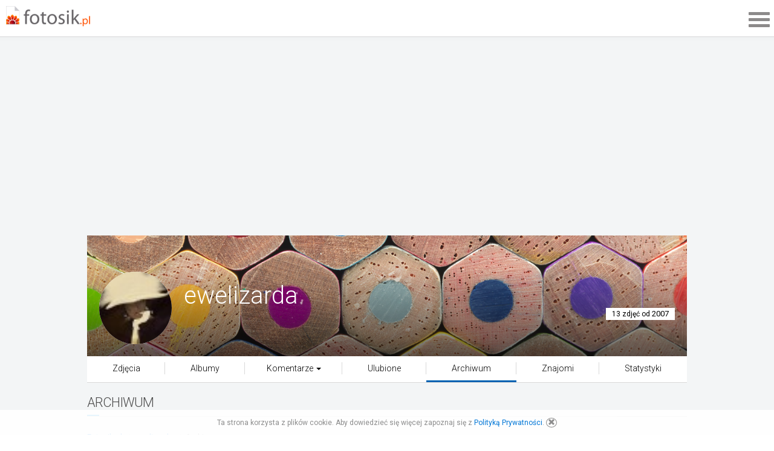

--- FILE ---
content_type: text/html; charset=UTF-8
request_url: https://m.fotosik.pl/u/ewelizarda/archiwum
body_size: 3381
content:
<!DOCTYPE html> <html lang="pl"> <head> <meta charset="UTF-8"> <meta name="description" content="Fotosik.pl to idealne miejsce na Twoje zdjęcia i realizowanie pasji fotografią." />
<meta name="viewport" content="width=device-width, initial-scale=1.0" />
<meta property="fb:app_id" content="198050660245637" />
<link rel="canonical" href="https://www.fotosik.pl/u/ewelizarda/archiwum" />
<link rel="shortcut icon" href="/img/favicon.ico" />
<link rel="stylesheet" type="text/css" href="/css/app.main.d78875a6e0.compiled.css" />
<script src="/js/app.main.226479d17a.compiled.js"></script>
<title>ewelizarda - archiwum | Fotosik.pl</title> <script>
    
	(function(i,s,o,g,r,a,m){i['GoogleAnalyticsObject']=r;i[r]=i[r]||function(){
	(i[r].q=i[r].q||[]).push(arguments)},i[r].l=1*new Date();a=s.createElement(o),
	m=s.getElementsByTagName(o)[0];a.async=1;a.src=g;m.parentNode.insertBefore(a,m)
	})(window,document,'script','//www.google-analytics.com/analytics.js','ga');
	
	ga('create', 'UA-2620609-1', 'auto');
	ga('require', 'linkid', 'linkid.js');
		ga('set', 'dimension1', 'profil');
		ga('set', 'dimension2', 'unsafe');
		ga('set', 'dimension3', 'nie');
		                ga('set', 'contentGroup1', 'profil');
        ga('set', 'contentGroup2', 'unsafe');
    ga('send', 'pageview');
</script> <link href='https://fonts.googleapis.com/css?family=Roboto:400,300,500,700' rel='stylesheet' type='text/css'> <link rel="stylesheet" href="https://maxcdn.bootstrapcdn.com/font-awesome/4.5.0/css/font-awesome.min.css"> <script src="https://lib.wtg-ads.com/lib.min.js" async></script> <script>
            
                var w2g = w2g || {};
            
            w2g.targeting = {
                tag1 : 'profile'
            };
        </script> </head> <body class="rwd"> <header> <div id="main-top"> <div id="main-logo"> <a href="/" class="logo pull-left"> <img src="/img/logo.png" alt="Fotosik.pl" /> </a> </div> <a href="#main-nav" data-toggle="drawer" id="main-nav-toggle"> <span></span> </a> </div> <div id="main-nav" class="drawer dw-xs-12 fold"> <div id="main-nav-container" class="clearfix drawer-contents"> <div id="main-nav-container-top" class="clearfix"> <div id="btn-dodaj-zdjecie"> <a href="/dodaj-zdjecie"> <i class="fa fa-cloud-upload"></i> Dodaj zdjęcie
                    </a> </div> <div id="search-form-wrap"> <div id="search-form-toggle"> <i class="fa fa-search"></i> </div> <form class="form-inline" id="search-form" method="post" action="/szukaj"> <div class="form-group"> <div class="input-group"> <input type="text" class="form-control" id="searchText" name="searchText" placeholder="" /> <div class="input-group-btn"> <button type="submit">SZUKAJ</button> </div> </div> </div> </form> </div> </div> <div class="col-xs-12 col-sm-10 col-sm-offset-1"> <ul class="nav" role="menu"> <li> <span> <a href="/spolecznosc"> <strong>Społeczność</strong> </a> <a href="#" class="toggle-menu btn btn-primary btn-xs"> <span class="caret"></span> </a> </span> <ul> <li> <a href="/najlepsze">Najlepsze zdjęcia</a> </li> <li> <a href="/fotopojedynki">FotoPojedynki</a> </li> <li> <a href="/czytelnia">Czytelnia</a> </li> <li> <a href="/albumy-grupowe">Albumy grupowe</a> </li> <li> <a href="/najnowsze-albumy">Najnowsze albumy</a> </li> <li> <a href="/najnowsze-komentarze">Najnowsze komentarze</a> </li> <li> <a href="/najnowsze-zdjecia">Najnowsze zdjęcia</a> </li> <li> <a href="/uzytkownicy">Użytkownicy</a> </li> <li> <a href="//www.fotosik.pl/puzzle">Puzzle</a> </li> </ul> </li> <li> <a href="/hosting-zdjec"><strong>Hosting zdjęć</strong></a> </li> <li> <a href="https://m.fotosik.pl/logowanie"><strong>Logowanie</strong></a> </li> <li> <a href="https://m.fotosik.pl/rejestracja"><strong>Rejestracja</strong></a> </li> </ul> </div> </div> </div> </header> <div id="fk-wrapper"> <div class="ad-container"> <div class="rectangle-336 m-b"> <div id="sekcja_rec_top" class="w2g"></div> </div> </div> <div class="container-fluid"> <div class="row"> <div class="col-xs-12 nopadding" id="profile"> <div class="profile-background" style="background: url(https://cover.fotosik.pl/default-cover-3.jpg) center center;"> <span class="gradient"></span> <div class="avatar"> <div class="bg-avatar"> <a href="https://m.fotosik.pl/u/ewelizarda"> <img src="https://av.fotosik.pl/12/113074.jpg?v=1" alt="ewelizarda" /> </a> </div> <div class="text"> <h3> <a href="https://m.fotosik.pl/u/ewelizarda">ewelizarda</a> </h3> <p class="pull-right text-right tooltip-nowrap">13 zdjęć od <span data-toggle="tooltip" data-placement="top" title="01.01.2007">2007</span></p> <ul class="list-unstyled list-inline pull-left"> </ul> </div> </div> </div> <ul class="nav nav-tabs nav-justified profile-menu" role="tablist"> <li ><a href="https://m.fotosik.pl/u/ewelizarda">Zdjęcia</a></li> <li ><a href="https://m.fotosik.pl/u/ewelizarda/albumy">Albumy</a></li> <li class="dropdown"> <a href="" class="dropdown-toggle" data-toggle="dropdown" id="myTabDrop2">Komentarze <span class="caret"></span></a> <ul class="dropdown-menu" role="menu" aria-labelledby="myTabDrop2"> <li ><a href="https://m.fotosik.pl/u/ewelizarda/komentarze">Wystawione komentarze</a></li> <li ><a href="https://m.fotosik.pl/u/ewelizarda/komentarze/otrzymane">Otrzymane komentarze</a></li> </ul> </li> <li ><a href="https://m.fotosik.pl/u/ewelizarda/ulubione">Ulubione</a></li> <li class="active"><a href="https://m.fotosik.pl/u/ewelizarda/archiwum">Archiwum</a></li> <li ><a href="https://m.fotosik.pl/u/ewelizarda/znajomi">Znajomi</a></li> <li ><a href="https://m.fotosik.pl/u/ewelizarda/statystyki">Statystyki</a></li> </ul> <div class="row"> <div class="col-xs-12"> <div class="action-result text-left"> </div> </div> </div> <div class="hl"> <h1>Archiwum</h1> </div> <ol itemscope itemtype="http://data-vocabulary.org/Breadcrumb" class="breadcrumb"> <li><a href="https://m.fotosik.pl" itemprop="url"><span itemprop="title">Fotosik.pl</span></a></li> <li><a href="https://m.fotosik.pl/u/ewelizarda" itemprop="url"><span itemprop="title">ewelizarda</span></a></li> <li class="active"><span itemprop="title">Archiwum</span></li> </ol> <div class="row"> <div class="col-xs-12 col-md-6"> <h3>Zdjęcia zrobione</h3> <ul class="list-unstyled col-xs-6 col-sm-4 col-md-3"> <li> <h4><a href="https://m.fotosik.pl/u/ewelizarda/archiwum/zrobione/2007">2007</a></h4> <ul class="list-unstyled"> <li><a href="https://m.fotosik.pl/u/ewelizarda/archiwum/zrobione/2007/4">Kwiecień (3)</a></li> <li><a href="https://m.fotosik.pl/u/ewelizarda/archiwum/zrobione/2007/5">Maj (3)</a></li> <li><a href="https://m.fotosik.pl/u/ewelizarda/archiwum/zrobione/2007/6">Czerwiec (4)</a></li> <li><a href="https://m.fotosik.pl/u/ewelizarda/archiwum/zrobione/2007/8">Sierpień (3)</a></li> </ul> </li> </ul> </div> <div class="col-xs-12 col-md-6"> <h3>Zdjęcia wgrane na Fotosika</h3> <ul class="list-unstyled col-xs-6 col-sm-4 col-md-3"> <li> <h4><a href="https://m.fotosik.pl/u/ewelizarda/archiwum/dodane/2007">2007</a></h4> <ul class="list-unstyled"> <li><a href="https://m.fotosik.pl/u/ewelizarda/archiwum/dodane/2007/10">Październik (13)</a></li> </ul> </li> </ul> </div> </div> </div> </div> </div> </div> <div id="cookie-policy"> <div class="container text-center"> <p>Ta strona korzysta z plików cookie. Aby dowiedzieć się więcej zapoznaj się z

	            <a href="/czytelnia/regulamin">Polityką Prywatności</a>.


	            <a href="#" class="close-link"> <i class="glyphicon glyphicon-remove"></i> </a> </p> </div> </div> <footer class="small-footer"> <div class="col-xs-12 text-center"> <a href="https://www.fotosik.pl/u/ewelizarda/archiwum?noMobile" class="no-mobile-url">Wersja na komputer</a> </div> <div class="container-fluid"> <div class="row"> <div class="col-xs-10 col-sm-8 col-md-4 col-md-offset-4 col-sm-offset-2 col-xs-offset-1"> <h3 class="active">STATYSTYKI <i class="fa fa-chevron-down"></i></h3> <ul class="show"> <li><span>Hostujemy zdjęć</span> <i class="label label-default light">50 358 370</i></li> <li><span>Zdjęć dzisiaj</span> <i class="label label-default light">0</i></li> <li><span>Zdjęć wczoraj</span> <i class="label label-default light">0</i></li> <li><span>Albumów</span> <i class="label label-default light">1 187 510</i></li> <li><span>Użytkowników</span> <i class="label label-default light">720 602</i></li> </ul> </div> <div class="col-xs-10 col-sm-8 col-md-4 col-md-offset-4 col-sm-offset-2 col-xs-offset-1"> <h3>FOTOSIK <i class="fa fa-chevron-down"></i></h3> <ul> <li><a href="/czytelnia/o-fotosiku" title="O Fotosik.pl">O Fotosiku</a></li> <li><a href="/czytelnia/regulamin" title="Regulamin i polityka prywatności">Regulamin i polityka prywatności</a></li> <li><a href="/kontakt" title="Kontakt">Kontakt</a></li> <li><a href="/czytelnia/reklama" title="Reklama">Reklama</a></li> </ul> </div> <div class="col-xs-10 col-sm-8 col-md-4 col-md-offset-4 col-sm-offset-2 col-xs-offset-1"> <h3>INNE USŁUGI <i class="fa fa-chevron-down"></i></h3> <ul> <li><a href="/czytelnia/generator-galerii" title="Generator galerii na aukcje Allegro">Generator galerii na aukcje</a></li> <li><a href="/czytelnia/fotosik-manager" title="Fotosik Manager">Fotosik Manager</a></li> </ul> </div> </div> <div class="row"> <div class="col-xs-12 text-center"> <p class="copyright">&copy; 2005-2025 Digital Avenue sp. z o.o.</p> </div> </div> </div> </footer> <script>
/*<![CDATA[*/
jQuery(function($) {
app.commonMain.init('.fotosik.pl');
app.main.init();
app.commonProfile.init();
app.profile.init();
});
/*]]>*/
</script>
</body> </html>